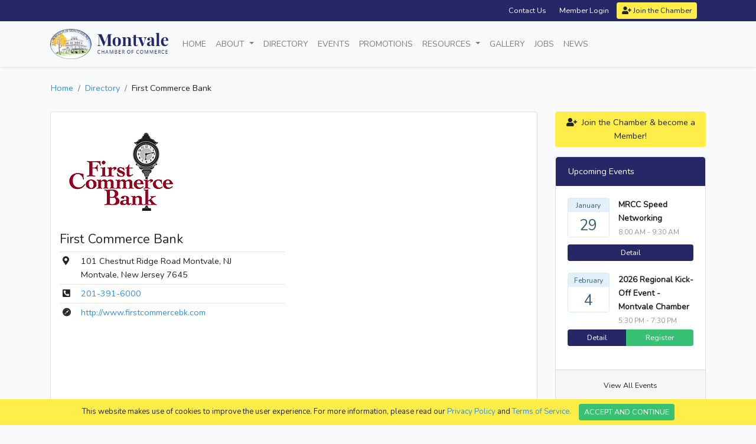

--- FILE ---
content_type: text/html; charset=UTF-8
request_url: https://montvalechamber.com/member/first-commerce-bank
body_size: 5059
content:
<!doctype html>
<html lang="en">

<head>
    <meta charset="utf-8">
    <meta name="viewport" content="width=device-width, initial-scale=1">
    <meta name="csrf-token" content="FyUiboWqw5Afs72LPcA6FhcTc3kLxahSz69EtTsU">

    <title>First Commerce Bank |  Montvale Chamber of Commerce</title>


    <link rel="dns-prefetch" href="//fonts.gstatic.com">

    
    <script src="https://kit.fontawesome.com/dcd1c5c7ca.js" crossorigin="anonymous"></script>

    <link href="https://fonts.googleapis.com/css?family=Nunito" rel="stylesheet">

    <link href="https://montvalechamber.com/css/app.css" rel="stylesheet">
    <link href="https://montvalechamber.com/css/style.css" rel="stylesheet">

    
    <style>[wire\:loading], [wire\:loading\.delay], [wire\:loading\.inline-block], [wire\:loading\.inline], [wire\:loading\.block], [wire\:loading\.flex], [wire\:loading\.table], [wire\:loading\.grid] {display: none;}[wire\:offline] {display: none;}[wire\:dirty]:not(textarea):not(input):not(select) {display: none;}input:-webkit-autofill, select:-webkit-autofill, textarea:-webkit-autofill {animation-duration: 50000s;animation-name: livewireautofill;}@keyframes livewireautofill { from {} }</style>
        <script src="https://cdn.jsdelivr.net/gh/alpinejs/alpine@v2.3.5/dist/alpine.min.js" defer></script>

        <script>
            (function(d){
              var s = d.createElement("script");
              /* uncomment the following line to override default position*/
              s.setAttribute("data-position", 3);
              /* uncomment the following line to override default size (values: small, large)*/
              /* s.setAttribute("data-size", "small");*/
              /* uncomment the following line to override default language (e.g., fr, de, es, he, nl, etc.)*/
              /* s.setAttribute("data-language", "language");*/
              /* uncomment the following line to override color set via widget (e.g., #053f67)*/
              s.setAttribute("data-color", "#242766");
              /* uncomment the following line to override type set via widget (1=person, 2=chair, 3=eye, 4=text)*/
              /* s.setAttribute("data-type", "1");*/
              /* s.setAttribute("data-statement_text:", "Our Accessibility Statement");*/
              /* s.setAttribute("data-statement_url", "http://www.example.com/accessibility")";*/
              /* uncomment the following line to override support on mobile devices*/
              /* s.setAttribute("data-mobile", true);*/
              /* uncomment the following line to set custom trigger action for accessibility menu*/
              /* s.setAttribute("data-trigger", "triggerId")*/
              s.setAttribute("data-account", "Lup80iTBq4");
              s.setAttribute("src", "https://cdn.userway.org/widget.js");
              (d.body || d.head).appendChild(s);
            })(document)
            </script>
          
</head>

<body>
    <div id="app">
        <div class="fixed-top">
            <div class="navbar navbar-dark row d-none d-sm-none d-md-block"
                style="padding-top:0px; padding-bottom:0px; margin-top:0px; margin-bottom:0px; background-color:#252767;">
                <div class="container" style="text-align:right;">
                    <div class="col-lg-12 col-12 col-sm-12 pt-1 pb-1">
                        <a href="https://montvalechamber.com/contact"><span class="btn btn-sm btn-primary">Contact
                                Us</span></a>
                                                    <a href="https://montvalechamber.com/login"><span class="btn btn-sm btn-primary">Member Login</span></a>
                            <a href="https://montvalechamber.com/register"><span class="btn btn-sm btn-warning"><i
                                        class="fas fa-user-plus"></i> Join the Chamber</span></a>
                                            </div>
                </div>
            </div>

            <div class="navbar navbar-dark row d-block d-sm-none d-none d-sm-block d-md-none"
                style="padding-top:5px; padding-bottom:5px; margin-top:0px; margin-bottom:0px; background-color:#252767;">
                <div class="container" style="text-align:right; font-size:12px!important;">
                    <div class="col-lg-12 col-12 col-sm-12 pt-1 pb-1 maccount-style">
                        <a href="https://montvalechamber.com/contact">Contact Us</a>
                        &#160;&#160;
                                                    <a href="https://montvalechamber.com/login"> Login</a>
                            &#160;&#160;
                            <a href="https://montvalechamber.com/register">Join the
                                    Chamber</a>
                                            </div>
                </div>
            </div>

            
            <nav class="navbar navbar-expand-lg bg-light navbar-light shadow-sm" style="background-color: #ffffff;">
                <div class="container">
                    <a class="navbar-brand img-fluid" href="https://montvalechamber.com"><img
                            src="https://montvalechamber.com/img/logo.png" style="max-width: 200px;"></a>
                    <button class="navbar-toggler" type="button" data-bs-toggle="collapse"
                        data-bs-target="#navbarNavAltMarkup" aria-controls="navbarNavAltMarkup" aria-expanded="false"
                        aria-label="Toggle navigation">
                        <span class="navbar-toggler-icon"></span>
                    </button>
                    <div class="collapse navbar-collapse" id="navbarNavAltMarkup">
                        <div class="navbar-nav">
                            <li class="nav-item">
                                <a class="nav-link" href="https://montvalechamber.com">Home</a>
                            </li>
                            <li class="nav-item dropdown">
                                <a class="nav-link dropdown-toggle" href="#" id="navbarDropdown01" role="button"
                                    data-bs-toggle="dropdown" aria-expanded="false">
                                    About
                                </a>
                                <ul class="dropdown-menu" aria-labelledby="navbarDropdown01">
                                    <li><a class="dropdown-item"
                                            href="https://montvalechamber.com/page/about-the-chamber">About
                                            The Chamber</a></li>
                                    <li><a class="dropdown-item" href="https://montvalechamber.com/board">Board
                                            Members</a></li>
                                    <li><a class="dropdown-item"
                                            href="https://montvalechamber.com/page/mission-statement">Mission
                                            Statement</a></li>
                                    <li><a class="dropdown-item"
                                            href="https://montvalechamber.com/page/member-benefits">Member
                                            Benefits</a></li>
                                </ul>
                            </li>
                            <li class="nav-item dropdown">
                                <a class="nav-link" href="https://montvalechamber.com/directory">
                                    Directory</a>
                            </li>
                            <li class="nav-item">
                                <a class="nav-link" href="https://montvalechamber.com/events">Events</a>
                            </li>
                            
                            <li class="nav-item">
                                <a class="nav-link" href="https://montvalechamber.com/promotions">Promotions</a>
                            </li>
                            <li class="nav-item dropdown">
                                <a class="nav-link dropdown-toggle" href="#" id="navbarDropdown01" role="button"
                                    data-bs-toggle="dropdown" aria-expanded="false">
                                    Resources
                                </a>
                                <ul class="dropdown-menu" aria-labelledby="navbarDropdown01">
                                    <li><a class="dropdown-item" href="https://www.montvale.org/"
                                            target="_blank">Borough of
                                            Montvale</a></li>
                                    <li><a class="dropdown-item"
                                            href="https://montvalechamber.com/page/iccchamber-info">ICC/Chamber
                                            Info</a></li>
                                    <li><a class="dropdown-item"
                                            href="https://montvalechamber.com/grants">Grant/Donation</a></li>
                                    <li><a class="dropdown-item"
                                            href="https://montvalechamber.com/scholarships">Scholarships</a>
                                    </li>
                                </ul>
                            </li>
                            <li class="nav-item">
                                <a class="nav-link" href="https://montvalechamber.com/gallery">Gallery</a>
                            </li>
                            <li class="nav-item">
                                <a class="nav-link" href="https://montvalechamber.com/jobs">Jobs</a>
                            </li>
                            <li class="nav-item">
                                <a class="nav-link" href="https://montvalechamber.com/news">News</a>
                            </li>
                        </div>
                    </div>
                </div>
            </nav>
        </div>

        <main>
            <div style="margin-top:138px;">
                

<div class="container">
    <div class="row">
        <nav aria-label="breadcrumb">
            <ol class="breadcrumb">
                <li class="breadcrumb-item"><a href="https://montvalechamber.com">Home</a></li>
                <li class="breadcrumb-item"><a href="https://montvalechamber.com/directory">Directory</a></li>
                <li class="breadcrumb-item">First Commerce Bank</li>
            </ol>
        </nav>
    </div>
    <div class="row">
        <div class="col-lg-9 col-md-12">
            <div class="container card">
                <div class="row">
                    <div class="col-md-6 mt-3">
                                                                                <img src="https://montvalecc.s3.amazonaws.com/members/first-commerce-bank.png"
                            alt="" class="img-thumbnail">
                                                                            <br/><br/>
                        <h4>First Commerce Bank</h4>
                        <table class="table table-sm">
                            <tbody>
                                <tr>
                                    <th scope="row"><i class="fas fa-map-marker-alt"></i></th>
                                    <td>
                                        101 Chestnut Ridge Road Montvale, NJ <br/>Montvale, New Jersey 7645
                                    </td>
                                </tr>
                                                                                                        <tr>
                                        <th scope="row"><i class="fas fa-phone-square-alt"></i></th>
                                        <td><a href="tel:201-391-6000">201-391-6000</a></td>
                                    </tr>
                                                                                                                                                <tr>
                                        <th scope="row"><i class="fab fa-safari"></i></th>
                                        <td><a href="http://www.firstcommercebk.com" target="_blank">http://www.firstcommercebk.com</a></td>
                                    </tr>
                                                                                                </tbody>
                        </table>
                        <br />
                    </div>
                    <div class="col-md-6 mt-3 mb-4">
                        <iframe
                            width="100%"
                            height="500"
                            frameborder="0" style="border:0"
                            src="https://www.google.com/maps/embed/v1/place?key=AIzaSyCC_6aE_qxAEr1H5OLEwjKmPg5LUMXOo3A&q=101 Chestnut Ridge Road Montvale, NJ ,MontvaleNew Jersey,7645" allowfullscreen>
                        </iframe>
                    </div>
                    <div class="container">
                        <div class="row">
                            <div class="col-md-12">
                                                                                                    
                                                            </div>
                        </div>
                    </div>
                </div>
            </div>
        </div>
        <div class="col-md-3 mb-4 d-none d-sm-none d-md-none d-lg-block">
            
            <a href="https://montvalechamber.com/register" class="btn btn-block btn-warning mb-3"><i
                class="fas fa-user-plus"></i>&nbsp; Join the Chamber & become a Member!</a>

                

                 <div class="card">

    <a href="#" class="list-group-item list-group-item-action active">
        Upcoming Events
    </a>

    <div class="card-body">
        <div class="col-md-12">
                                            <div class="row mb-1">

                    <div class="col-lg-4 col-md-12 col-sm-12 col-6 pl-0 ml-0 pr-0 mr-0 mb-2">
                        <div class="text-center alert alert-info m-0 p-0">
                            <span style="font-size: 12px;">January</span>
                            <div class="pt-2 pb-1 pl-2 pr-2" style="background-color:#fff;">
                                <h3 class="p-0 m-0">29</h3>
                            </div>
                        </div>
                    </div>

                    <div class="col-lg-8 col-md-12 col-sm-12 col-6 pr-0 mr-0">
                        <span style="font-size:14px;" class="font-weight-bold text-decoration-none">MRCC Speed Networking</span><br/>
                        <span style="color:#999; font-size:12px;">8:00 AM - 9:30 AM</span>
                    </div>


                                            <div class="btn-group btn-group-sm btn-block mt-1 mb-3">
                            <a href="https://montvalechamber.com/events/126" class="btn btn-primary">Detail</a>
                        </div>
                                    </div>
                                <div class="row mb-1">

                    <div class="col-lg-4 col-md-12 col-sm-12 col-6 pl-0 ml-0 pr-0 mr-0 mb-2">
                        <div class="text-center alert alert-info m-0 p-0">
                            <span style="font-size: 12px;">February</span>
                            <div class="pt-2 pb-1 pl-2 pr-2" style="background-color:#fff;">
                                <h3 class="p-0 m-0">4</h3>
                            </div>
                        </div>
                    </div>

                    <div class="col-lg-8 col-md-12 col-sm-12 col-6 pr-0 mr-0">
                        <span style="font-size:14px;" class="font-weight-bold text-decoration-none">2026 Regional Kick-Off Event - Montvale Chamber</span><br/>
                        <span style="color:#999; font-size:12px;">5:30 PM - 7:30 PM</span>
                    </div>


                                            <div class="btn-group btn-group-sm btn-block mt-1 mb-3" role="group">
                            <a href="https://montvalechamber.com/events/123" class="btn btn-primary">Detail</a>
                            <a href="https://montvalechamber.com/events/ticket/123" class="btn btn-success" role="group">Register</a>
                        </div>
                                    </div>
                                    </div>
    </div>
    <div class="card-footer text-muted">
        <a href="https://montvalechamber.com/events" class="btn btn-sm btn-default btn-block">View All Events</a>
    </div>
</div> 
            </div>
        </div>
    </div>
</div>

            </div>
        </main>

        <div class="container-fluid p-4 mt-5 " style="background-color: #252767;">
            <div class="row p-4">
                <div class="container footer1">
                    <div class="row">
                        <div class="col-md-3 col-sm-6 col-6">
                            <span class="fheader">About</span>
                            <ul class="nobull mt-3">
                                <li><a href="https://montvalechamber.com/page/about-the-chamber">ABOUT THE
                                        CHAMBER</a></li>
                                <li><a href="https://montvalechamber.com/board">BOARD MEMBERS</a></li>
                                <li><a href="https://montvalechamber.com/page/mission-statement">MISSION
                                        STATEMENT</a></li>
                            </ul>
                        </div>
                        <div class="col-md-3 col-sm-6 col-6">
                            <span class="fheader">Membership</span>
                            <ul class="nobull mt-3">
                                <li><a href="https://montvalechamber.com/directory">MEMBER DIRECTORY</a></li>
                                <li><a href="https://montvalechamber.com/page/member-benefits">MEMBER
                                        BENEFITS</a></li>
                                <li><a href="https://montvalechamber.com/register">MEMBER REGISTRATION</a></li>
                                <li><a href="https://montvalechamber.com/login">MEMBER LOGIN</a></li>
                            </ul>
                        </div>
                        <div class="col-md-3 col-sm-6 col-6">
                            <span class="fheader">Resources</span>
                            <ul class="nobull mt-3">
                                <li><a href="https://www.montvale.org/" target="_blank">BOROUGH OF MONTVALE</a></li>
                                <li><a href="https://montvalechamber.com/page/iccchamber-info">ICC/CHAMBER
                                        INFO</a></li>
                                <li><a href="https://montvalechamber.com/page/grantdonation">GRANT/DONATION</a>
                                </li>
                                <li><a href="https://montvalechamber.com/scholarships">SCHOLARSHIPS</a>
                                </li>
                            </ul>


                        </div>
                        <div class="col-md-3 col-sm-6 col-6">
                            <ul class="nobull">
                                <li><a href="https://montvalechamber.com/events">CALENDAR & EVENTS</a></li>
                                <li><a href="https://montvalechamber.com/promotions">PROMOTIONS</a></li>
                                <li><a href="https://montvalechamber.com/gallery">GALLERY</a></li>
                                <li><a href="https://montvalechamber.com/news">NEWS & EVENTS</a></li>
                                <li><a href="https://montvalechamber.com/jobs">JOBS</a></li>
                                <li><a href="https://montvalechamber.com/contact">CONTACT</a></li>
                            </ul>

                            <ul class="nobull mt-3">
                                <li><a href="https://www.facebook.com/Montvale-Chamber-of-Commerce-287200299261/"
                                        target="_blank">FACEBOOK</a></li>
                                <li><a href="tel:201-505-8286">TEL: (201) 505-8282</a></li>
                                <li><a href="mailto:info@montvalechamber.com">Info@montvalechamber.COM</a></li>
                            </ul>

                        </div>
                    </div>
                </div>
            </div>
            <div class="row">
                <div class="container footer2">
                    <div class="row">
                        <div class="col-md-6">
                            © 2026 MONTVALE CHAMBER OF COMMERCE
                        </div>
                        <div class="col-md-6 text-right">
                            <a href="https://montvalechamber.com/page/privacy-and-policy">PRIVACY
                                POLICY</a>&nbsp; | &nbsp;<a
                                href="https://montvalechamber.com/page/terms-of-service">TERMS OF SERVICE</a>
                        </div>
                    </div>
                </div>
            </div>
        </div>
    </div>

    <script src="/vendor/livewire/livewire.js?id=25f025805c3c370f7e87" data-turbo-eval="false" data-turbolinks-eval="false"></script><script data-turbo-eval="false" data-turbolinks-eval="false">window.livewire = new Livewire();window.Livewire = window.livewire;window.livewire_app_url = '';window.livewire_token = 'FyUiboWqw5Afs72LPcA6FhcTc3kLxahSz69EtTsU';window.deferLoadingAlpine = function (callback) {window.addEventListener('livewire:load', function () {callback();});};document.addEventListener("DOMContentLoaded", function () {window.livewire.start();});</script>
</body>

<script src="https://code.jquery.com/jquery-3.4.1.slim.min.js"
    integrity="sha384-J6qa4849blE2+poT4WnyKhv5vZF5SrPo0iEjwBvKU7imGFAV0wwj1yYfoRSJoZ+n" crossorigin="anonymous">
</script>

<script src="https://cdn.jsdelivr.net/npm/bootstrap@5.0.0-beta2/dist/js/bootstrap.bundle.min.js"
    integrity="sha384-b5kHyXgcpbZJO/tY9Ul7kGkf1S0CWuKcCD38l8YkeH8z8QjE0GmW1gYU5S9FOnJ0" crossorigin="anonymous">
</script>

<div class="js-cookie-consent cookie-consent navbar fixed-bottom" style="background-color: #ffed4a; color:#212529; font-size:13px;">
    <div class="container">
        <div class="col-md-12 text-center">
            <span class="cookie-consent__message">
                This website makes use of cookies to improve the user experience. For more information, please read our <a href="/page/privacy-and-policy">Privacy Policy</a> and <a href="/page/terms-of-service">Terms of Service.</a> 
            </span>

            <button class="js-cookie-consent-agree cookie-consent__agree btn btn-sm btn-success" style="margin-left:10px;">
                ACCEPT AND CONTINUE
            </button>
        </div>
    </div>

</div>
 
    <script>

        window.laravelCookieConsent = (function () {

            const COOKIE_VALUE = 1;
            const COOKIE_DOMAIN = 'montvalechamber.com';

            function consentWithCookies() {
                setCookie('laravel_cookie_consent', COOKIE_VALUE, 7300);
                hideCookieDialog();
            }

            function cookieExists(name) {
                return (document.cookie.split('; ').indexOf(name + '=' + COOKIE_VALUE) !== -1);
            }

            function hideCookieDialog() {
                const dialogs = document.getElementsByClassName('js-cookie-consent');

                for (let i = 0; i < dialogs.length; ++i) {
                    dialogs[i].style.display = 'none';
                }
            }

            function setCookie(name, value, expirationInDays) {
                const date = new Date();
                date.setTime(date.getTime() + (expirationInDays * 24 * 60 * 60 * 1000));
                document.cookie = name + '=' + value
                    + ';expires=' + date.toUTCString()
                    + ';domain=' + COOKIE_DOMAIN
                    + ';path=/'
                    + '';
            }

            if (cookieExists('laravel_cookie_consent')) {
                hideCookieDialog();
            }

            const buttons = document.getElementsByClassName('js-cookie-consent-agree');

            for (let i = 0; i < buttons.length; ++i) {
                buttons[i].addEventListener('click', consentWithCookies);
            }

            return {
                consentWithCookies: consentWithCookies,
                hideCookieDialog: hideCookieDialog
            };
        })();
    </script>


</html>

--- FILE ---
content_type: text/css
request_url: https://montvalechamber.com/css/style.css
body_size: 498
content:
a:hover,
a:visited,
a:link,
a:active {
  text-decoration: none !important;
}

.maccount-style a:link {
  color: #ffffff;
}

.maccount-style a:visited {
  color: #ffffff;
}

.maccount-style a:hover {
  color: #ffffff;
}

.maccount-style a:active {
  color: #ffffff;
} 

.nav-item {
  font-size: 14px;
  text-transform: uppercase;
}

.img-thumbnail {
  padding: 0.25rem;
  background-color: transparent;
  border: 0px;
  border-radius: 0.25rem;
  max-width: 100%;
  height: auto;
}

.breadcrumb {
  display: flex;
  flex-wrap: wrap;
  /*padding: 0.75rem 1rem; */
  margin-top: 0px;
  padding-top: 0px;
  margin-bottom: 1rem;
  list-style: none;
  background-color: transparent;
  border-radius: 0.25rem;
}

.btn-primary {
  background-color: #252767;
  border-color: #252767;
}

.list-group-item.active {
  background-color: #252767;
  border-color: #252767;
}

h1 {
  color: #252767;
  font-size: 22px;
  font-weight: 900;
}


.carousel-caption h3 {
  font-size: 32px;
  text-shadow: 1px 1px #252767;
}

.carousel-caption p {
  font-size: 18px;
  text-shadow: 1px 1px #252767;
}

.fheader {
  font-size: 12px;
  text-transform: uppercase;
  border-bottom: 0px solid #141347;
  padding-bottom: 2px !important;
  font-weight: bolder;
  color: #f8fafc;
}

.nobull {
  list-style: none;
  padding-left: 0;
}

.footer1 {
  font-size: 11px;
  line-height: 23px;
  color: #9fa0c1;
}

.footer1 ul li a {
  text-decoration: none;
  color: #9fa0c1;
}

.footer1 ul li a:hover {
  text-decoration: none;
  color: #f8fafc;
}

.footer2 {
  font-size: 10px;
  color: #9fa0c1;
}

.footer2 a {
  text-decoration: none;
  color: #9fa0c1;
}

.footer2 a:hover {
  text-decoration: none;
  color: #f8fafc;
}

input:focus,
input.form-control:focus {
  outline: none !important;
  outline-width: 0 !important;
  box-shadow: none;
  -moz-box-shadow: none;
  -webkit-box-shadow: none;
}